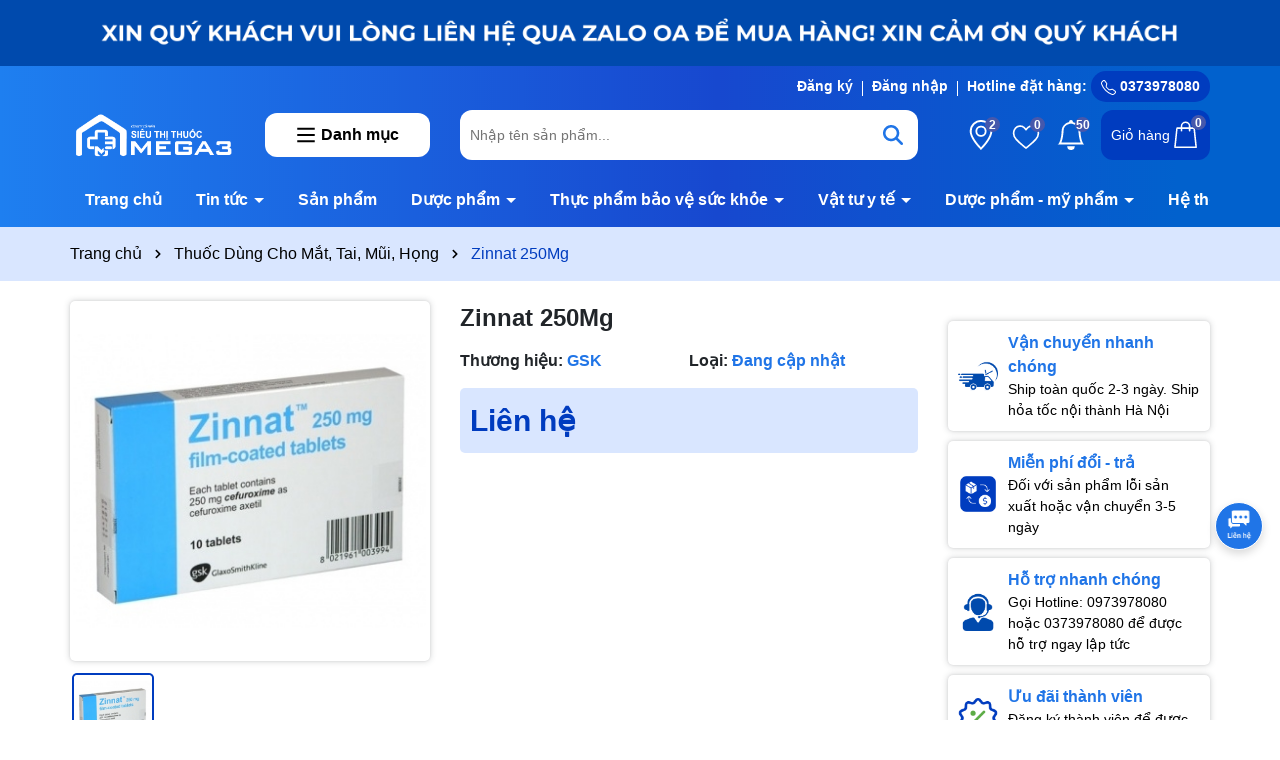

--- FILE ---
content_type: image/svg+xml
request_url: https://bizweb.dktcdn.net/100/343/352/themes/917882/assets/mtc_1ed684ff7c.svg?1742482687521
body_size: 39525
content:
<svg width="36" height="19" viewBox="0 0 36 19" fill="none" xmlns="http://www.w3.org/2000/svg" xmlns:xlink="http://www.w3.org/1999/xlink">
<rect width="36" height="19" fill="url(#pattern0)"/>
<defs>
<pattern id="pattern0" patternContentUnits="objectBoundingBox" width="1" height="1">
<use xlink:href="#image0_1985_730" transform="matrix(0.000449922 0 0 0.000838363 0.166667 0.0368042)"/>
</pattern>
<image id="image0_1985_730" width="1420" height="1105" xlink:href="[data-uri]"/>
</defs>
</svg>


--- FILE ---
content_type: image/svg+xml
request_url: https://bizweb.dktcdn.net/100/343/352/themes/917882/assets/zalopay_884e503cf9.svg?1742482687521
body_size: 48654
content:
<svg width="36" height="19" viewBox="0 0 36 19" fill="none" xmlns="http://www.w3.org/2000/svg" xmlns:xlink="http://www.w3.org/1999/xlink">
<path d="M0 5H36V15H0V5Z" fill="url(#pattern0)"/>
<defs>
<pattern id="pattern0" patternContentUnits="objectBoundingBox" width="1" height="1">
<use xlink:href="#image0_1985_733" transform="matrix(0.00176367 0 0 0.00606061 -0.0299824 -0.109091)"/>
</pattern>
<image id="image0_1985_733" width="600" height="284" xlink:href="[data-uri]"/>
</defs>
</svg>


--- FILE ---
content_type: image/svg+xml
request_url: https://bizweb.dktcdn.net/100/343/352/themes/917882/assets/momo_ebbd8eb9b0.svg?1742482687521
body_size: 461
content:
<svg width="37" height="20" viewBox="0 0 37 20" fill="none" xmlns="http://www.w3.org/2000/svg">
<path d="M24.9049 9.01856C27.4076 9.01856 29.431 7.00265 29.431 4.50928C29.431 2.01591 27.4076 0 24.9049 0C22.4023 0 20.3789 2.01591 20.3789 4.50928C20.3789 7.00265 22.4023 9.01856 24.9049 9.01856ZM24.9049 2.58886C25.9699 2.58886 26.8325 3.44827 26.8325 4.50928C26.8325 5.57029 25.9699 6.4297 24.9049 6.4297C23.84 6.4297 22.9774 5.57029 22.9774 4.50928C22.9774 3.44827 23.84 2.58886 24.9049 2.58886Z" fill="#A50064"/>
<path d="M24.9049 10.9708C22.4023 10.9708 20.3789 12.9867 20.3789 15.4801C20.3789 17.9735 22.4023 19.9894 24.9049 19.9894C27.4076 19.9894 29.431 17.9735 29.431 15.4801C29.431 12.9867 27.4076 10.9708 24.9049 10.9708ZM24.9049 17.4005C23.84 17.4005 22.9774 16.5411 22.9774 15.4801C22.9774 14.4191 23.84 13.5597 24.9049 13.5597C25.9699 13.5597 26.8325 14.4191 26.8325 15.4801C26.8325 16.5411 25.9699 17.4005 24.9049 17.4005Z" fill="#A50064"/>
<path d="M15.6831 10.9708C14.9163 10.9708 14.2134 11.2255 13.649 11.6499C13.0846 11.2255 12.3711 10.9708 11.615 10.9708C9.74065 10.9708 8.21777 12.4881 8.21777 14.3554V20H10.8163V14.3236C10.8163 13.8992 11.157 13.5597 11.583 13.5597C12.009 13.5597 12.3498 13.8992 12.3498 14.3236V19.9894H14.9483V14.3236C14.9483 13.8992 15.289 13.5597 15.715 13.5597C16.141 13.5597 16.4818 13.8992 16.4818 14.3236V19.9894H19.0696V14.3448C19.0696 12.4881 17.5574 10.9708 15.6831 10.9708Z" fill="#A50064"/>
<path d="M15.682 0C14.9152 0 14.2124 0.254642 13.648 0.679045C13.0835 0.254642 12.37 0 11.6139 0C9.72893 0 8.20605 1.51724 8.20605 3.38461V9.01856H10.8045V3.35278C10.8045 2.92838 11.1453 2.58886 11.5713 2.58886C11.9973 2.58886 12.3381 2.92838 12.3381 3.35278V9.01856H14.9365V3.35278C14.9365 2.92838 15.2773 2.58886 15.7033 2.58886C16.1293 2.58886 16.4701 2.92838 16.4701 3.35278V9.01856H19.0686V3.38461C19.0686 1.51724 17.5563 0 15.682 0Z" fill="#A50064"/>
</svg>


--- FILE ---
content_type: image/svg+xml
request_url: https://bizweb.dktcdn.net/100/343/352/themes/917882/assets/jcb_7655e615ce.svg?1742482687521
body_size: 39582
content:
<svg width="36" height="19" viewBox="0 0 36 19" fill="none" xmlns="http://www.w3.org/2000/svg" xmlns:xlink="http://www.w3.org/1999/xlink">
<rect width="36" height="19" fill="url(#pattern0)"/>
<defs>
<pattern id="pattern0" patternContentUnits="objectBoundingBox" width="1" height="1">
<use xlink:href="#image0_1985_727" transform="matrix(0.00078125 0 0 0.00148026 0 -0.23273)"/>
</pattern>
<image id="image0_1985_727" width="1280" height="990" xlink:href="[data-uri]"/>
</defs>
</svg>
